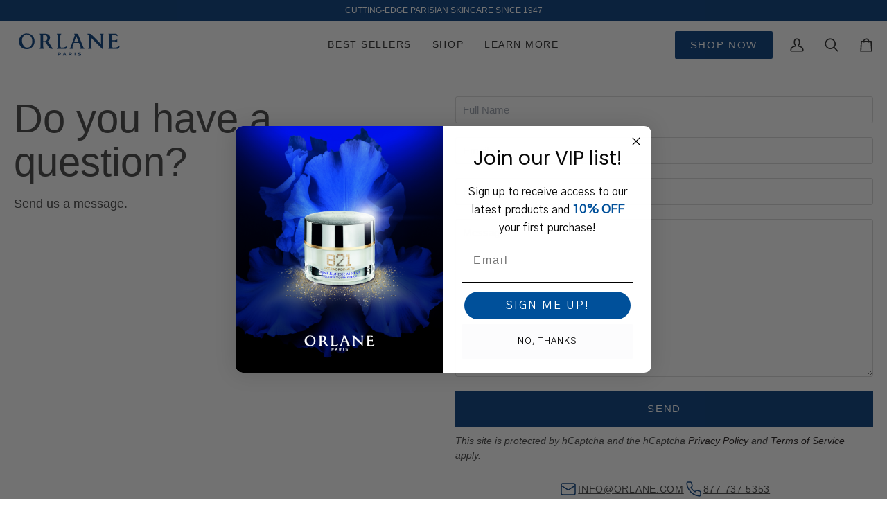

--- FILE ---
content_type: text/css
request_url: https://www.orlane.com/cdn/shop/t/19/assets/wls-base.css?v=87825333190525450601761662691
body_size: -533
content:
p,.standard__kicker,.standard__cta,.rte p,h3,.standard__newsletter,.hero__description{font-weight:300;line-height:1.5;font-size:18px}.hero__kicker p,.hero__kicker,.icon-text-container__item-title,.product-accordion .accordion__title,.icon__column__heading,.section-subtitle,.wls-section-columns__subheading,.standard__kicker,h3{letter-spacing:1.8px;text-transform:uppercase;font-weight:300}h2,.section-title,.wls-section-columns__heading,.standard__heading,.hero__title{font-weight:300;line-height:1.1}.section-faq h2{text-transform:uppercase}.standard__cta{letter-spacing:.11em;text-transform:uppercase}.section-pair-hotspots-accordion .hero__kicker p{text-transform:none}
/*# sourceMappingURL=/cdn/shop/t/19/assets/wls-base.css.map?v=87825333190525450601761662691 */


--- FILE ---
content_type: text/css
request_url: https://www.orlane.com/cdn/shop/t/19/assets/wls-nav-item.css?v=48988256011703243181761662689
body_size: -392
content:
.wls-header .wrapper--full .grandparent .header__dropdown__wrapper{max-width:1216px;padding:0}.wls-header .header__dropdown--shop .header__dropdown__inner{padding:40px 0;grid-column-gap:64px}.wls-header .navlink--child .navtext{font-weight:var(--FONT-WEIGHT-ACCENT-BOLD);font-size:12px;line-height:1.3;letter-spacing:10%}.navlink--child:not(:first-child){margin-top:14px}.wls-header .grandparent .navlink--child{padding-bottom:8px;margin-bottom:18px;border-bottom:1px solid #D0D0D0}.wls-header .navlink--grandchild .navtext{font-size:12px;line-height:1.3;letter-spacing:10%;padding:2px 0;color:#222}.wls-header .navlink--grandchild{margin-top:14px}
/*# sourceMappingURL=/cdn/shop/t/19/assets/wls-nav-item.css.map?v=48988256011703243181761662689 */


--- FILE ---
content_type: image/svg+xml
request_url: https://www.orlane.com/cdn/shop/files/phone_icon_8ae01b43-c016-4419-a983-baeaee6a396b.svg?v=1752050131&width=28
body_size: -441
content:
<svg xmlns="http://www.w3.org/2000/svg" fill="none" viewBox="0 0 28 28" height="28" width="28">
<path stroke-linejoin="round" stroke-linecap="round" stroke-width="1.5" stroke="#00387A" d="M24.0014 18.92V21.92C24.0025 22.1985 23.9455 22.4741 23.8339 22.7293C23.7223 22.9845 23.5587 23.2136 23.3535 23.4018C23.1483 23.5901 22.906 23.7335 22.6421 23.8227C22.3783 23.9119 22.0988 23.945 21.8214 23.92C18.7442 23.5856 15.7884 22.5341 13.1914 20.85C10.7752 19.3146 8.72673 17.2661 7.1914 14.85C5.50138 12.2412 4.44964 9.27097 4.1214 6.17997C4.09641 5.90344 4.12927 5.62474 4.2179 5.3616C4.30652 5.09846 4.44897 4.85666 4.63616 4.6516C4.82336 4.44653 5.0512 4.28268 5.30519 4.1705C5.55917 4.05831 5.83374 4.00024 6.1114 3.99997H9.1114C9.5967 3.9952 10.0672 4.16705 10.4352 4.48351C10.8031 4.79996 11.0435 5.23942 11.1114 5.71997C11.238 6.68004 11.4728 7.6227 11.8114 8.52997C11.9459 8.8879 11.9751 9.27689 11.8953 9.65086C11.8155 10.0248 11.6303 10.3681 11.3614 10.64L10.0914 11.91C11.515 14.4135 13.5879 16.4864 16.0914 17.91L17.3614 16.64C17.6333 16.3711 17.9766 16.1858 18.3505 16.1061C18.7245 16.0263 19.1135 16.0554 19.4714 16.19C20.3787 16.5285 21.3213 16.7634 22.2814 16.89C22.7672 16.9585 23.2108 17.2032 23.5279 17.5775C23.8451 17.9518 24.0136 18.4296 24.0014 18.92Z"></path>
</svg>


--- FILE ---
content_type: image/svg+xml
request_url: https://www.orlane.com/cdn/shop/files/hugeicons_headphones.svg?v=1740398507&width=30
body_size: -231
content:
<svg xmlns="http://www.w3.org/2000/svg" fill="none" viewBox="0 0 33 32" height="32" width="33">
<g id="hugeicons:headphones">
<g id="Group">
<path stroke-linejoin="round" stroke-linecap="round" stroke="#414141" d="M23.3326 19.0732C23.3326 18.6118 23.3326 18.3812 23.4019 18.1758C23.6032 17.5785 24.1352 17.3478 24.6686 17.1052C25.2659 16.8318 25.5646 16.6958 25.8619 16.6718C26.1979 16.6452 26.5352 16.7172 26.8232 16.8785C27.2046 17.0918 27.4712 17.4998 27.7432 17.8305C29.0006 19.3585 29.6299 20.1225 29.8592 20.9638C30.0459 21.6438 30.0459 22.3558 29.8592 23.0345C29.5246 24.2638 28.4646 25.2932 27.6792 26.2478C27.2779 26.7345 27.0766 26.9785 26.8232 27.1212C26.5303 27.2836 26.1957 27.3556 25.8619 27.3278C25.5646 27.3038 25.2659 27.1678 24.6672 26.8945C24.1339 26.6518 23.6032 26.4212 23.4019 25.8238C23.3326 25.6185 23.3326 25.3878 23.3326 24.9278V19.0732ZM9.99923 19.0732C9.99923 18.4918 9.98323 17.9705 9.51389 17.5625C9.34323 17.4145 9.11656 17.3118 8.66456 17.1052C8.06589 16.8332 7.76723 16.6958 7.46989 16.6718C6.58056 16.5998 6.10189 17.2078 5.58989 17.8318C4.33123 19.3585 3.70189 20.1225 3.47123 20.9652C3.28563 21.6429 3.28563 22.3581 3.47123 23.0358C3.80723 24.2638 4.86856 25.2945 5.65256 26.2478C6.14723 26.8478 6.62056 27.3958 7.46989 27.3278C7.76723 27.3038 8.06589 27.1678 8.66456 26.8945C9.11789 26.6892 9.34323 26.5852 9.51389 26.4372C9.98323 26.0292 9.99923 25.5078 9.99923 24.9278V19.0732Z" id="Vector"></path>
<path stroke-linejoin="round" stroke-linecap="round" stroke="#414141" d="M25.9997 16.6665V13.9998C25.9997 12.7742 25.7583 11.5605 25.2892 10.4281C24.8202 9.29575 24.1327 8.26685 23.266 7.40017C22.3993 6.53349 21.3704 5.84601 20.2381 5.37696C19.1057 4.90792 17.892 4.6665 16.6663 4.6665C15.4407 4.6665 14.227 4.90792 13.0946 5.37696C11.9623 5.84601 10.9334 6.53349 10.0667 7.40017C9.2 8.26685 8.51251 9.29575 8.04347 10.4281C7.57442 11.5605 7.33301 12.7742 7.33301 13.9998V16.6665" id="Vector_2"></path>
</g>
</g>
</svg>


--- FILE ---
content_type: image/svg+xml
request_url: https://www.orlane.com/cdn/shop/files/Vector.svg?v=1741621387&width=210
body_size: 1415
content:
<svg xmlns="http://www.w3.org/2000/svg" fill="none" viewBox="0 0 207 48" height="48" width="207">
<path fill="white" d="M32.165 15.8343C32.1563 24.7886 25.3352 31.464 16.1583 31.4557C5.89051 31.4452 -0.00829572 24.2122 8.75664e-06 16.1208C0.00918739 6.84813 6.73975 -0.00917468 16.2798 9.21388e-06C26.7741 0.0100678 32.1729 7.56098 32.165 15.8343ZM6.17941 14.8088C6.45914 20.7359 10.1608 28.4211 16.6151 28.4276C23.1087 28.4333 27.4419 24.3194 27.4511 15.1832C27.4581 8.31886 23.2731 1.98111 15.7352 1.97586C11.4265 1.97236 5.81227 7.00426 6.17941 14.8088ZM147.956 8.20297L171.165 30.7346C171.775 31.1583 171.973 30.6414 171.973 30.6414L171.998 5.54883C171.998 5.54883 172.096 1.51054 173.832 1.51316C173.832 1.51316 174.255 0.949886 173.786 0.667372L167.028 0.660375C166.558 0.942451 166.98 1.50617 166.98 1.50617C168.716 1.50792 168.806 5.5462 168.806 5.5462L168.792 21.2935L149.323 2.33403C147.541 0.642007 145.195 0.662999 145.195 0.662999L140.783 0.659063C140.314 0.939827 140.736 1.50354 140.736 1.50354C143.832 1.88227 144.344 7.02481 144.344 7.02481L144.326 25.8247C144.326 25.8247 144.227 29.8634 142.491 29.8612C142.491 29.8612 142.069 30.4245 142.538 30.7066L149.296 30.7131C149.765 30.4319 149.343 29.8686 149.343 29.8686C147.607 29.8669 147.517 25.8282 147.517 25.8282L147.535 8.06084C147.769 7.82687 147.956 8.20297 147.956 8.20297ZM85.0505 25.8085L85.0645 5.45918C85.0645 5.45918 85.162 1.42089 86.8985 1.42176C86.8985 1.42176 87.3216 0.859796 86.8526 0.576845L77.979 0.567661C77.5101 0.8493 77.9318 1.41302 77.9318 1.41302C79.6679 1.41477 79.7575 5.45305 79.7575 5.45305L79.7378 25.7394C79.7378 25.7394 79.6404 29.7781 77.9039 29.7759C77.9039 29.7759 77.4812 30.3396 77.9498 30.6213L95.1728 30.6484C95.1728 30.6484 97.1912 31.0162 98.1795 28.6682L99.3084 25.8054C99.3084 25.8054 99.544 24.8665 98.6987 25.2885C98.6987 25.2885 95.3175 27.539 91.938 28.0996C91.938 28.0996 89.4969 28.519 87.4794 28.4233C87.4794 28.4233 85.0475 28.3918 85.0505 25.8085ZM51.809 0.614455C55.3528 0.617954 58.0828 0.863732 60.0811 1.95618C62.3963 3.18551 63.8859 5.42944 63.882 8.70196C63.878 12.8846 61.124 14.9111 58.9723 15.9852L59.2647 16.0609C59.7809 16.2489 60.3792 16.9469 60.3792 16.9469C61.9737 18.1697 66.8104 26.6337 66.8104 26.6337C68.591 29.3592 70.1768 29.824 70.1768 29.824C70.4036 30.0064 70.4036 30.358 70.2668 30.5854C69.7213 30.7219 68.8585 30.7088 67.2685 30.7074C62.9073 30.7035 62.4702 29.3526 59.7031 25.1228C58.4784 23.2125 57.1667 20.711 56.078 18.9368C55.2615 17.5727 52.8383 17.1341 51.3387 17.1336L49.7569 17.0895L49.8728 25.7713C49.8728 25.7713 49.9624 29.8105 51.6984 29.8122C51.6984 29.8122 52.1202 30.3759 51.6512 30.6571L42.7777 30.6484C42.3087 30.3663 42.7318 29.803 42.7318 29.803C44.4679 29.8052 44.5662 25.7669 44.5662 25.7669L44.5863 5.4806C44.5863 5.4806 44.4958 1.44232 42.7589 1.44057C42.7589 1.44057 42.3375 0.876852 42.807 0.594775L51.809 0.614455ZM49.6953 13.9949C49.694 15.4499 49.694 15.5195 51.8746 15.5217C56.3267 15.5265 58.3731 13.4942 58.3774 9.17559C58.3805 5.58425 56.067 2.44599 52.1145 2.44249C49.7517 2.43986 49.7067 2.57587 49.7045 4.66717L49.6953 13.9949ZM113.697 16.5638L117.667 5.65772C117.968 5.51734 118.015 5.93499 118.015 5.93499L117.965 5.83571L122.5 16.5498L113.697 16.5638ZM123.533 19.0474L126.205 25.3882C126.205 25.3882 127.628 28.6419 126.312 29.2516L125.468 29.7667C125.468 29.7667 125.045 30.3296 125.514 30.6125L134.337 30.6208C134.807 30.3396 134.385 29.7759 134.385 29.7759C132.93 29.6334 131.608 25.8435 131.608 25.8435L122.29 3.63289L121.852 2.5903C120.835 0.167506 118.052 0.496377 118.052 0.496377L113.642 0.492441C113.172 0.773643 113.593 1.3378 113.593 1.3378L114.701 2.1919C115.545 2.85051 114.694 4.24909 114.694 4.24909L107.121 25.2885C107.121 25.2885 105.992 29.0443 104.443 29.7462C104.443 29.7462 104.02 30.309 104.489 30.592L111.247 30.599C111.716 30.3169 111.295 29.7532 111.295 29.7532C109.37 29.7514 110.354 25.8207 110.354 25.8207L112.809 19.0496L123.533 19.0474ZM191.851 15.9551L197.397 15.9603C197.397 15.9603 201.433 15.9524 201.432 17.6899C201.432 17.6899 201.995 18.1137 202.277 17.6436L202.283 11.8962C202.001 11.4265 201.437 11.8485 201.437 11.8485C201.436 13.5856 197.4 13.5703 197.4 13.5703L191.948 13.5642L191.267 13.59L191.275 5.40189C191.277 2.8199 192.948 2.53782 192.948 2.53782C194.967 2.44599 195.633 2.67908 195.633 2.67908C199.012 3.24586 202.388 5.39707 202.388 5.39707C202.998 5.72638 202.999 5.17754 202.999 5.17754L202.002 2.60736C201.019 0.259345 198.999 0.580344 198.999 0.580344L184.184 0.575533C183.715 0.857172 184.136 1.42133 184.136 1.42133C186.107 1.42307 185.962 5.46093 185.962 5.46093L185.943 25.742C185.943 25.742 185.845 29.7803 184.108 29.779C184.108 29.779 183.685 30.3418 184.155 30.6243L202.835 30.6528C202.835 30.6528 204.853 31.0197 205.84 28.6726L206.97 25.8094C206.97 25.8094 207.205 24.8709 206.36 25.2929C206.36 25.2929 202.978 27.5434 199.6 28.1036C199.6 28.1036 195.702 28.5217 193.684 28.4263C193.684 28.4263 191.252 28.394 191.255 25.8111L191.264 15.9284L191.851 15.9551ZM90.3086 39.8673H92.431L95.6693 47.6211H93.7641L93.0587 45.8224H89.6809L88.9759 47.6211H87.0707L90.3086 39.8673ZM91.3833 41.638H91.3558L90.1709 44.4636H92.5691L91.3833 41.638ZM116.775 39.9338H118.598V47.6884H116.775V39.9338ZM79.0162 43.456C79.5648 43.456 80.0093 43.0703 80.0093 42.5219C80.0093 41.973 79.5648 41.6275 79.0162 41.6275L78.3213 41.624H76.4069V43.4556H78.5927L79.0162 43.456ZM76.4069 44.9731V47.793H74.5838V40.0724H78.8248L79.5342 40.0706C80.8909 40.0706 81.991 41.164 81.991 42.5219C81.991 43.8798 80.8909 44.9766 79.5342 44.9766L76.4069 44.9731ZM103.967 44.8681V47.6889H102.145V39.9679H107.096C108.453 39.9679 109.551 41.0594 109.551 42.4169C109.551 43.6948 108.578 44.7452 107.332 44.8642L107.241 44.8707L109.283 47.6981H107.175L105.147 44.8672L103.967 44.8681ZM106.734 43.3965C107.282 43.3965 107.57 43.0191 107.57 42.4702C107.57 41.9218 107.125 41.5764 106.577 41.5764L105.881 41.572H103.967V43.4035H106.154L106.734 43.3965ZM130.298 41.1587C131.076 41.2295 132.264 41.5422 132.264 41.5422L132.485 40.1918C131.584 39.9569 129.929 39.6351 128.51 39.7606C126.594 39.9294 125.885 40.5447 125.535 41.467C124.618 43.8784 128.198 44.3543 128.198 44.3543C130.125 44.6232 130.83 44.8021 131.098 45.0299C131.479 45.4423 131.279 45.919 131.144 46.0677C130.751 46.505 129.752 46.6004 129.243 46.6012C127.548 46.6056 126.204 45.9291 126.204 45.9291L125.98 47.4317C129.65 48.6768 131.822 47.4877 131.822 47.4877C133.548 46.6201 133.402 45.1415 133.013 44.4601C132.748 43.9961 132.463 43.7451 131.968 43.536C131.149 43.1897 128.494 42.8 128.494 42.8C126.44 42.4615 127.228 41.3087 128.112 41.1543C129.111 41.003 129.469 41.0835 130.298 41.1587Z" id="Vector"></path>
</svg>


--- FILE ---
content_type: image/svg+xml
request_url: https://www.orlane.com/cdn/shop/files/Layer_1_990d38fe-b3d8-40db-b4a2-cc123433dd62.svg?v=1749551431&width=160
body_size: 1928
content:
<svg width="176" height="43" viewBox="0 0 176 43" fill="none" xmlns="http://www.w3.org/2000/svg">
<g clip-path="url(#clip0_4017_4416)">
<mask id="mask0_4017_4416" style="mask-type:luminance" maskUnits="userSpaceOnUse" x="0" y="0" width="176" height="43">
<path d="M176 0H0V43H176V0Z" fill="white"/>
</mask>
<g mask="url(#mask0_4017_4416)">
<path d="M32.8682 16.3306C32.8622 23.473 27.5893 28.7947 20.4975 28.7864C12.5659 28.7843 8.00847 23.0126 8.01857 16.5582C8.02565 9.16328 13.2258 3.68703 20.5904 3.69329C28.7029 3.7079 32.8783 9.72803 32.8682 16.3306ZM12.7923 15.5081C13.0065 20.239 15.8663 26.3718 20.8532 26.375C25.8664 26.3812 29.2152 23.1013 29.2273 15.8108C29.2314 10.3324 25.9987 5.27792 20.1781 5.27583C16.8434 5.27374 12.5063 9.28333 12.7933 15.5081M122.359 10.2416L140.294 28.2154C140.761 28.5515 140.912 28.1381 140.912 28.1381L140.938 8.12043C140.938 8.12043 141.013 4.90525 142.348 4.90525C142.348 4.90525 142.681 4.45637 142.313 4.23194L137.099 4.22359C136.735 4.45115 137.063 4.89898 137.063 4.89898C138.402 4.90107 138.47 8.12043 138.47 8.12043L138.454 20.6847L123.416 5.56081C122.038 4.20897 120.226 4.22359 120.226 4.22359H116.819C116.451 4.44489 116.777 4.89898 116.777 4.89898C119.176 5.2038 119.568 9.30108 119.568 9.30108L119.554 24.2935C119.554 24.2935 119.475 27.5191 118.14 27.5191C118.14 27.5191 117.81 27.9638 118.172 28.1913L123.395 28.1955C123.756 27.9721 123.433 27.5253 123.433 27.5253C122.088 27.5253 122.017 24.2997 122.017 24.2997L122.027 10.1268C122.211 9.94307 122.359 10.2416 122.359 10.2416ZM73.7407 24.2861L73.7538 8.05049C73.7538 8.05049 73.8306 4.82904 75.1695 4.83531C75.1695 4.83531 75.497 4.38643 75.1332 4.16304L68.2788 4.15469C67.91 4.38017 68.2384 4.82487 68.2384 4.82487C69.5824 4.82487 69.6501 8.05049 69.6501 8.05049L69.64 24.2319C69.64 24.2319 69.5652 27.4544 68.2202 27.4523C68.2202 27.4523 67.8908 27.9011 68.2525 28.1277L81.5661 28.1485C81.5661 28.1485 83.1254 28.4408 83.8903 26.5671L84.7654 24.2872C84.7654 24.2872 84.9443 23.5366 84.2965 23.8696C84.2965 23.8696 81.6773 25.6703 79.0661 26.1098C79.0661 26.1098 77.1795 26.4501 75.6192 26.3771C75.6192 26.3771 73.7386 26.3478 73.7417 24.2882M48.0462 4.18705C50.7827 4.18914 52.8947 4.38539 54.4337 5.25495C56.2304 6.24143 57.3784 8.0317 57.3784 10.6373C57.3733 13.9798 55.2431 15.5937 53.5808 16.4549L53.8082 16.5112C54.2084 16.6616 54.6692 17.219 54.6692 17.219C55.901 18.1929 59.6429 24.9438 59.6429 24.9438C61.0182 27.1214 62.24 27.4888 62.24 27.4888C62.4198 27.635 62.4198 27.9189 62.3137 28.0995C61.8873 28.2039 61.2244 28.1934 59.9926 28.1934C56.6286 28.1913 56.285 27.113 54.1457 23.7381C53.1968 22.2151 52.1833 20.2171 51.3486 18.8068C50.713 17.7117 48.8425 17.3651 47.6875 17.3651L46.4637 17.3317L46.5496 24.26C46.5496 24.26 46.6194 27.4773 47.9603 27.4805C47.9603 27.4805 48.2877 27.9272 47.926 28.1527L41.0706 28.1465C40.7058 27.9252 41.0342 27.4731 41.0342 27.4731C42.3722 27.4731 42.45 24.2559 42.45 24.2559L42.4671 8.06824C42.4671 8.06824 42.3934 4.84783 41.0524 4.84783C41.0524 4.84783 40.7291 4.39478 41.0928 4.17348L48.0472 4.18601L48.0462 4.18705ZM46.4122 14.864C46.4122 16.0237 46.4122 16.078 48.0988 16.078C51.5366 16.0801 53.113 14.4631 53.117 11.0151C53.121 8.15279 51.3304 5.64745 48.2817 5.64537C46.4577 5.64537 46.4183 5.74976 46.4163 7.42416L46.4122 14.865V14.864ZM95.8821 16.9142L98.9531 8.20916C99.1855 8.1006 99.2219 8.43256 99.2219 8.43256L99.1835 8.35531L102.689 16.8975L95.8821 16.9142ZM103.487 18.8903L105.549 23.949C105.549 23.949 106.649 26.5483 105.634 27.0243L104.981 27.4418C104.981 27.4418 104.657 27.8928 105.019 28.1193L111.836 28.1256C112.2 27.9001 111.873 27.4502 111.873 27.4502C110.748 27.3354 109.732 24.3122 109.732 24.3122L102.523 6.59113L102.19 5.76646C101.403 3.83317 99.2512 4.08788 99.2512 4.08788L95.8407 4.08579C95.483 4.30918 95.8043 4.76537 95.8043 4.76537L96.6623 5.44807C97.313 5.9721 96.6582 7.08385 96.6582 7.08385L90.8023 23.8728C90.8023 23.8728 89.9282 26.8625 88.7317 27.4251C88.7317 27.4251 88.4063 27.874 88.7701 28.0984L93.9884 28.1068C94.3542 27.8855 94.0289 27.4293 94.0289 27.4293C92.5383 27.4293 93.3023 24.2893 93.3023 24.2893L95.198 18.8924L103.489 18.8903H103.487ZM156.272 16.4256L160.557 16.4298C160.557 16.4298 163.676 16.4256 163.676 17.813C163.676 17.813 164.11 18.1491 164.327 17.7691L164.333 13.1864C164.114 12.8096 163.682 13.1489 163.682 13.1489C163.676 14.5404 160.56 14.5237 160.56 14.5237H156.348L155.826 14.5404L155.83 8.00456C155.83 5.95227 157.123 5.72053 157.123 5.72053C158.682 5.64537 159.197 5.83953 159.197 5.83953C161.804 6.28423 164.409 8.00039 164.409 8.00039C164.893 8.26762 164.893 7.82501 164.893 7.82501L164.114 5.7769C163.353 3.90415 161.798 4.162 161.798 4.162L150.35 4.15573C149.984 4.38539 150.312 4.828 150.312 4.828C151.833 4.83426 151.719 8.05363 151.719 8.05363L151.709 24.2308C151.709 24.2308 151.632 27.4533 150.294 27.4533C150.294 27.4533 149.964 27.9043 150.324 28.1266L164.762 28.1517C164.762 28.1517 166.321 28.4461 167.082 26.5691L167.958 24.2893C167.958 24.2893 168.136 23.5387 167.49 23.8728C167.49 23.8728 164.874 25.6683 162.261 26.113C162.261 26.113 159.246 26.447 157.687 26.3739C157.687 26.3739 155.81 26.3447 155.816 24.2893L155.826 16.4037L156.271 16.4246L156.272 16.4256ZM79.7219 33.9307H81.0649L83.1102 38.9915H81.9047L81.459 37.8192H79.3238L78.8771 38.9915H77.6746L79.7229 33.9307H79.7219ZM80.404 35.0904H80.3818L79.636 36.935H81.1478L80.403 35.0904H80.404ZM96.4531 33.9808H97.6101V39.0395H96.4531V33.9808ZM72.5806 36.2502C72.9282 36.2502 73.2091 36.0247 73.2091 35.6677C73.2091 35.3107 72.9282 35.0894 72.5806 35.0894L72.1441 35.0852H70.9304V36.2784H72.3158L72.5806 36.2512V36.2502ZM70.9294 37.2701V39.1084H69.7784V34.0705H72.4614L72.91 34.0643C73.768 34.0643 74.4662 34.7793 74.4662 35.6677C74.4662 36.5561 73.768 37.2722 72.91 37.2722L70.9304 37.2701H70.9294ZM89.0753 37.2033L88.3548 37.2012V39.0405H87.2048V34.0048H89.8817L90.3304 33.9985C91.1883 33.9985 91.8855 34.7125 91.8855 35.6009C91.8855 36.435 91.2691 37.1198 90.4819 37.1928L90.4112 37.1824L91.7158 39.0468H90.3789L89.0925 37.1824L89.0743 37.2033H89.0753ZM90.107 36.2314C90.4506 36.2314 90.6325 35.9913 90.6325 35.6343C90.6325 35.2773 90.3516 35.0497 90.004 35.0497H88.3548V36.2471H89.7382L90.107 36.2324V36.2314ZM104.969 34.7856C105.467 34.8326 106.227 35.0393 106.227 35.0393L106.368 34.1467C105.791 33.9912 104.733 33.7793 103.824 33.8618C102.598 33.9735 102.144 34.3795 101.92 34.9892C101.333 36.5821 103.624 36.8964 103.624 36.8964C104.857 37.0738 105.308 37.1928 105.479 37.3431C105.723 37.6156 105.595 37.9309 105.508 38.029C105.257 38.3181 104.617 38.3808 104.292 38.3818C103.207 38.3849 102.346 37.9371 102.346 37.9371L102.203 38.9299C104.551 39.7524 105.942 38.9664 105.942 38.9664C107.046 38.3933 106.953 37.4162 106.704 36.9663C106.534 36.6604 106.352 36.4945 106.035 36.3556C105.51 36.127 103.812 35.8692 103.812 35.8692C102.498 35.6458 103.001 34.8837 103.568 34.7825C104.208 34.6823 104.436 34.7355 104.967 34.7856" fill="#00387A"/>
</g>
</g>
<defs>
<clipPath id="clip0_4017_4416">
<rect width="176" height="43" fill="white"/>
</clipPath>
</defs>
</svg>


--- FILE ---
content_type: image/svg+xml
request_url: https://www.orlane.com/cdn/shop/files/email_icon_16dfd8eb-1fb4-4657-a863-7bd61ea7ab79.svg?v=1752050131&width=28
body_size: -762
content:
<svg xmlns="http://www.w3.org/2000/svg" fill="none" viewBox="0 0 28 28" height="28" width="28">
<path stroke-linejoin="round" stroke-linecap="round" stroke-width="1.5" stroke="#00387A" d="M24 9L15.03 14.7C14.7213 14.8934 14.3643 14.996 14 14.996C13.6357 14.996 13.2787 14.8934 12.97 14.7L4 9M6 6H22C23.1046 6 24 6.89543 24 8V20C24 21.1046 23.1046 22 22 22H6C4.89543 22 4 21.1046 4 20V8C4 6.89543 4.89543 6 6 6Z"></path>
</svg>


--- FILE ---
content_type: image/svg+xml
request_url: https://www.orlane.com/cdn/shop/files/hugeicons_return-request_9e80bf3b-8881-492d-832e-880e280aafa1.svg?v=1752662475&width=30
body_size: 241
content:
<svg xmlns="http://www.w3.org/2000/svg" fill="none" viewBox="0 0 32 32" height="32" width="32">
<path stroke-linejoin="round" stroke-linecap="round" stroke-miterlimit="10" stroke="#414141" d="M21.2166 20.2398C21.0006 20.5421 20.5255 20.7149 20.1368 20.4989L19.273 20.067C18.7979 19.8079 18.2364 20.067 18.1068 20.5853L17.8477 21.4923C17.6749 22.1401 16.8543 22.3129 16.4224 21.7946L16.1201 21.4059L15.8609 21.0604C15.7745 20.974 15.6882 20.8876 15.6018 20.8444C15.3426 20.7149 15.0835 20.7149 14.8244 20.8444C14.738 20.8876 14.6516 20.974 14.5652 21.0604L14.3061 21.4059L14.0037 21.7946C13.5718 22.3129 12.7512 22.1401 12.5785 21.4923L12.3193 20.5853C12.1897 20.067 11.6283 19.851 11.1532 20.067L10.2894 20.4989C9.90064 20.7149 9.42555 20.5421 9.20959 20.2398"></path>
<path stroke-linejoin="round" stroke-linecap="round" stroke-miterlimit="10" stroke="#414141" d="M9.20951 20.24C9.12313 20.0672 9.03675 19.8945 9.07994 19.6785L9.2527 18.7715C9.33908 18.2532 8.90718 17.8213 8.38889 17.8213L7.4387 17.8645C6.74765 17.9077 6.31575 17.1735 6.70446 16.612L7.22275 15.8345C7.52508 15.4026 7.30913 14.798 6.83403 14.6252L5.92703 14.2797C5.27917 14.0637 5.19279 13.1999 5.75427 12.8544L6.57489 12.3361C7.00679 12.077 7.09318 11.4291 6.70446 11.0836L6.01341 10.4357C5.53832 9.96064 5.79746 9.14002 6.44532 9.05364L7.39551 8.92407C7.91379 8.83769 8.21613 8.3194 8.04337 7.84431L7.69784 6.9805C7.4387 6.37583 8.04337 5.72797 8.69122 5.90073L9.59822 6.15988C10.1165 6.28945 10.6348 5.94392 10.6348 5.42564L10.678 4.47545C10.7212 3.82759 11.4986 3.48207 12.0169 3.87078L12.7511 4.47545C13.1398 4.82097 13.7877 4.6914 14.0037 4.2163L14.4356 3.39568C14.7811 2.8774 15.6449 2.8774 15.9472 3.43888L16.3791 4.25949C16.5951 4.73459 17.2429 4.86416 17.6317 4.51864L18.3659 3.91397C18.8842 3.48207 19.6616 3.82759 19.7048 4.51864L19.748 5.46883C19.7912 5.98711 20.2663 6.33264 20.7846 6.20307L21.6916 5.94392C22.3394 5.77116 22.9441 6.37583 22.6849 7.02369L22.3394 7.8875C22.1667 8.36259 22.469 8.92407 22.9873 8.96726L23.9375 9.09683C24.5853 9.18321 24.8877 10.0038 24.3694 10.4789L23.6783 11.1268C23.2896 11.4723 23.376 12.1202 23.8079 12.3793L24.6285 12.8976C25.19 13.2431 25.1036 14.1069 24.4558 14.3229L23.5919 14.6684C23.0737 14.8412 22.9009 15.4458 23.2032 15.8777L23.7215 16.6552C24.1102 17.2166 23.6783 17.9509 22.9873 17.9077L22.0371 17.8645C21.5188 17.8213 21.0869 18.2964 21.1733 18.8147L21.346 19.7217C21.3892 19.9376 21.346 20.1536 21.2165 20.2832"></path>
<path stroke-linejoin="round" stroke-linecap="round" stroke-miterlimit="10" stroke="#414141" d="M16.9829 11.3857L14.6074 13.718L13.4413 12.5519"></path>
<path stroke-linejoin="round" stroke-linecap="round" stroke-miterlimit="10" stroke="#414141" d="M15.2128 18.5553C18.5284 18.5553 21.2162 15.8674 21.2162 12.5518C21.2162 9.23619 18.5284 6.54834 15.2128 6.54834C11.8971 6.54834 9.20929 9.23619 9.20929 12.5518C9.20929 15.8674 11.8971 18.5553 15.2128 18.5553Z"></path>
<path stroke-linejoin="round" stroke-linecap="round" stroke-miterlimit="10" stroke="#414141" d="M15.2118 16.3096C17.287 16.3096 18.9694 14.6273 18.9694 12.552C18.9694 10.4768 17.287 8.79443 15.2118 8.79443C13.1365 8.79443 11.4542 10.4768 11.4542 12.552C11.4542 14.6273 13.1365 16.3096 15.2118 16.3096Z"></path>
<path stroke-linejoin="round" stroke-linecap="round" stroke-miterlimit="10" stroke="#414141" d="M20.9135 20.499L24.1959 29.785L15.2123 24.6021L6.2287 29.785L9.51118 20.499"></path>
<path stroke-linejoin="round" stroke-linecap="round" stroke-miterlimit="10" stroke="#414141" d="M15.213 24.6018V20.7578"></path>
</svg>


--- FILE ---
content_type: application/x-javascript
request_url: https://app.sealsubscriptions.com/shopify/public/status/shop/orlane-usa.myshopify.com.js?1768645344
body_size: -265
content:
var sealsubscriptions_settings_updated='1767881159';

--- FILE ---
content_type: image/svg+xml
request_url: https://www.orlane.com/cdn/shop/files/beauty_promise.svg?v=1755523873&width=30
body_size: -180
content:
<svg xmlns="http://www.w3.org/2000/svg" fill="none" viewBox="0 0 32 32" height="32" width="32">
<g clip-path="url(#clip0_4551_2822)">
<path stroke-linejoin="round" stroke-linecap="round" stroke="#414141" d="M10.5334 21.4662L3.64718 18.9287C3.4573 18.8586 3.29347 18.732 3.17775 18.5659C3.06204 18.3999 3 18.2023 3 17.9999C3 17.7975 3.06204 17.6 3.17775 17.4339C3.29347 17.2679 3.4573 17.1413 3.64718 17.0712L10.5334 14.5337L13.0709 7.64743C13.141 7.45755 13.2676 7.29371 13.4337 7.178C13.5997 7.06228 13.7973 7.00024 13.9997 7.00024C14.2021 7.00024 14.3996 7.06228 14.5657 7.178C14.7317 7.29371 14.8583 7.45755 14.9284 7.64743L17.4659 14.5337L24.3522 17.0712C24.5421 17.1413 24.7059 17.2679 24.8216 17.4339C24.9373 17.6 24.9994 17.7975 24.9994 17.9999C24.9994 18.2023 24.9373 18.3999 24.8216 18.5659C24.7059 18.732 24.5421 18.8586 24.3522 18.9287L17.4659 21.4662L14.9284 28.3524C14.8583 28.5423 14.7317 28.7061 14.5657 28.8219C14.3996 28.9376 14.2021 28.9996 13.9997 28.9996C13.7973 28.9996 13.5997 28.9376 13.4337 28.8219C13.2676 28.7061 13.141 28.5423 13.0709 28.3524L10.5334 21.4662Z"></path>
<path stroke-linejoin="round" stroke-linecap="round" stroke="#414141" d="M22 2V8"></path>
<path stroke-linejoin="round" stroke-linecap="round" stroke="#414141" d="M28 9V13"></path>
<path stroke-linejoin="round" stroke-linecap="round" stroke="#414141" d="M19 5H25"></path>
<path stroke-linejoin="round" stroke-linecap="round" stroke="#414141" d="M26 11H30"></path>
</g>
<defs>
<clipPath id="clip0_4551_2822">
<rect fill="white" height="32" width="32"></rect>
</clipPath>
</defs>
</svg>
